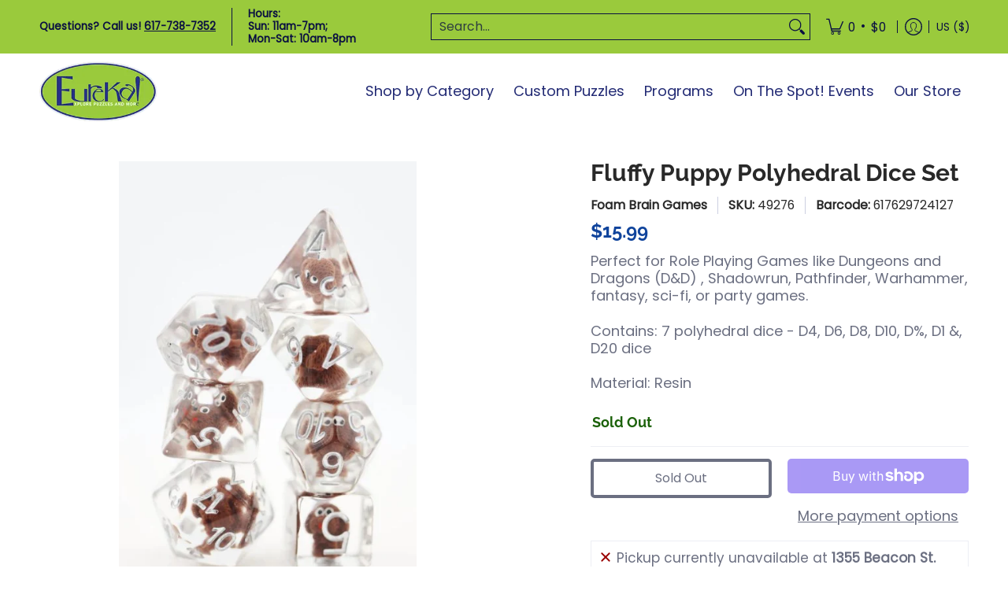

--- FILE ---
content_type: text/javascript; charset=utf-8
request_url: https://eurekapuzzles.com/products/fluffy-puppy-polyhedral-dice-s-1.js
body_size: 895
content:
{"id":6863545892937,"title":"Fluffy Puppy Polyhedral Dice Set","handle":"fluffy-puppy-polyhedral-dice-s-1","description":"\u003cp data-mce-fragment=\"1\"\u003ePerfect for Role Playing Games like Dungeons and Dragons (D\u0026amp;D) , Shadowrun, Pathfinder, Warhammer, fantasy, sci-fi, or party games. \u003cbr data-mce-fragment=\"1\"\u003e\u003c\/p\u003e\n\u003cp data-mce-fragment=\"1\"\u003eContains: 7 polyhedral dice - D4, D6, D8, D10, D%, D1 \u0026amp;, D20 dice\u003c\/p\u003e\n\u003cp data-mce-fragment=\"1\"\u003eMaterial: Resin \u003c\/p\u003e","published_at":"2023-01-02T13:40:09-05:00","created_at":"2022-10-20T00:59:40-04:00","vendor":"Foam Brain Games","type":"Games","tags":["collection: dice","collection: TTRPG","Type_7 Piece Dice Set"],"price":1599,"price_min":1599,"price_max":1599,"available":false,"price_varies":false,"compare_at_price":0,"compare_at_price_min":0,"compare_at_price_max":0,"compare_at_price_varies":false,"variants":[{"id":40340285947977,"title":"Default Title","option1":"Default Title","option2":null,"option3":null,"sku":"49276","requires_shipping":true,"taxable":true,"featured_image":null,"available":false,"name":"Fluffy Puppy Polyhedral Dice Set","public_title":null,"options":["Default Title"],"price":1599,"weight":57,"compare_at_price":0,"inventory_management":"shopify","barcode":"617629724127","requires_selling_plan":false,"selling_plan_allocations":[]}],"images":["\/\/cdn.shopify.com\/s\/files\/1\/0034\/6521\/6073\/products\/49276.jpg?v=1740173871"],"featured_image":"\/\/cdn.shopify.com\/s\/files\/1\/0034\/6521\/6073\/products\/49276.jpg?v=1740173871","options":[{"name":"Title","position":1,"values":["Default Title"]}],"url":"\/products\/fluffy-puppy-polyhedral-dice-s-1","media":[{"alt":"A stack of six Fluffy Puppy Polyhedral Dice featuring transparent resin with cute brown puppy designs inside, showcasing various numbered faces for gaming.","id":32571528446253,"position":1,"preview_image":{"aspect_ratio":0.651,"height":697,"width":454,"src":"https:\/\/cdn.shopify.com\/s\/files\/1\/0034\/6521\/6073\/products\/49276.jpg?v=1740173871"},"aspect_ratio":0.651,"height":697,"media_type":"image","src":"https:\/\/cdn.shopify.com\/s\/files\/1\/0034\/6521\/6073\/products\/49276.jpg?v=1740173871","width":454}],"requires_selling_plan":false,"selling_plan_groups":[]}

--- FILE ---
content_type: text/javascript;charset=utf-8
request_url: https://assets.cloudlift.app/api/assets/upload.js?shop=eurekapuzzles.myshopify.com
body_size: 5230
content:
window.Cloudlift = window.Cloudlift || {};window.Cloudlift.upload = { config: {"app":"upload","shop":"eurekapuzzles.myshopify.com","url":"https://eurekapuzzles.com","api":"https://api.cloudlift.app","assets":"https://cdn.jsdelivr.net/gh/cloudlift-app/cdn@0.14.29","mode":"prod","currencyFormats":{"moneyFormat":"${{amount}}","moneyWithCurrencyFormat":"${{amount}} USD"},"resources":["https://cdn.jsdelivr.net/gh/cloudlift-app/cdn@0.14.29/static/app-upload.css","https://cdn.jsdelivr.net/gh/cloudlift-app/cdn@0.14.29/static/app-upload.js"],"locale":"en","i18n":{"upload.config.image.editor.color.exposure":"Exposure","upload.config.file.load.error":"Error during load","upload.config.file.size.notavailable":"Size not available","upload.config.error.required":"Please upload a file","upload.config.image.editor.crop.rotate.right":"Rotate right","upload.config.file.button.undo":"Undo","upload.config.error.fileCountMin":"Please upload at least {min} file(s)","upload.config.image.resolution.expected.min":"Minimum resolution is {minResolution}","upload.config.file.upload.error.revert":"Error during revert","upload.config.image.size.tobig":"Image is too big","upload.config.image.editor.resize.height":"Height","upload.config.error.inapp":"Upload error","upload.config.image.editor.crop.aspect.ratio":"Aspect ratio","upload.config.image.editor.button.cancel":"Cancel","upload.config.image.editor.status.error":"Error loading image…","upload.config.file.button.retry":"Retry","upload.config.error.fileCountMax":"Please upload at most {max} file(s)","upload.config.image.editor.util.markup.text":"Text","upload.config.image.ratio.expected":"Expected image ratio {ratio}","upload.config.file.button.remove":"Remove","upload.config.image.resolution.expected.max":"Maximum resolution is {maxResolution}","upload.config.error.inapp.facebook":"Please open the page outside of Facebook","upload.config.image.editor.util.markup.size":"Size","upload.config.image.size.expected.max":"Maximum size is {maxWidth} × {maxHeight}","upload.config.image.editor.util.markup.select":"Select","upload.config.file.uploading":"Uploading","upload.config.image.editor.resize.width":"Width","upload.config.image.editor.crop.flip.horizontal":"Flip horizontal","upload.config.file.link":"\uD83D\uDD17","upload.config.image.editor.status.loading":"Loading image…","upload.config.error.filePagesMin":"Please upload documents with at least {min} pages","upload.config.image.editor.status.processing":"Processing image…","upload.config.file.loading":"Loading","upload.config.file.upload.canceled":"Upload cancelled","upload.config.file.upload.cancel":"tap to cancel","upload.config.image.editor.crop.rotate.left":"Rotate left","upload.config.file.type.notallowed":"File type not allowed","upload.config.file.type.expected":"Expects {lastType}","upload.config.image.editor.util.markup":"Markup","upload.config.file.button.cancel":"Cancel","upload.config.image.editor.status.waiting":"Waiting for image…","upload.config.file.upload.retry":"tap to retry","upload.config.image.editor.resize.apply":"Apply","upload.config.image.editor.color.contrast":"Contrast","upload.config.file.size.tobig":"File is too large","upload.config.dragdrop":"Drag & Drop your files or <u>Browse</u>","upload.config.file.upload.undo":"tap to undo","upload.config.image.editor.color.saturation":"Saturation","upload.config.error.filePagesMax":"Please upload documents with at most {max} pages","upload.config.file.button.upload":"Upload","upload.config.file.size.waiting":"Waiting for size","upload.config.image.editor.util.color":"Colors","upload.config.error.inputs":"Please fill in all required input fields","upload.config.image.editor.util.markup.circle":"Circle","upload.config.image.type.notsupported":"Image type not supported","upload.config.image.editor.crop.flip.vertical":"Flip vertical","upload.config.image.size.expected.min":"Minimum size is {minWidth} × {minHeight}","upload.config.image.editor.button.reset":"Reset","upload.config.image.ratio.invalid":"Image ratio does not match","upload.config.error.ready":"Please wait for the upload to complete","upload.config.image.editor.crop.zoom":"Zoom","upload.config.file.upload.error.remove":"Error during remove","upload.config.image.editor.util.markup.remove":"Remove","upload.config.image.resolution.max":"Image resolution too high","upload.config.image.editor.util.crop":"Crop","upload.config.image.editor.color.brightness":"Brightness","upload.config.error.fileConvert":"File conversion failed","upload.config.image.editor.util.markup.draw":"Draw","upload.config.image.editor.util.resize":"Resize","upload.config.file.upload.error":"Error during upload","upload.config.image.editor.util.filter":"Filter","upload.config.file.upload.complete":"Upload complete","upload.config.error.inapp.instagram":"Please open the page outside of Instagram","upload.config.image.editor.util.markup.arrow":"Arrow","upload.config.file.size.max":"Maximum file size is {filesize}","upload.config.image.resolution.min":"Image resolution is too low","upload.config.image.editor.util.markup.square":"Square","upload.config.image.size.tosmall":"Image is too small","upload.config.file.button.abort":"Abort","upload.config.image.editor.button.confirm":"Upload"},"level":2,"version":"0.14.29","setup":true,"fields":[{"uuid":"clhgmysdofez","required":true,"hidden":false,"field":"upload","propertyTransform":true,"fieldProperty":"properties","fieldId":"_cl-upload","fieldThumbnail":"thumbnail","fieldThumbnailPreview":true,"className":"","label":"Upload your picture here!","text":"Drag & Drop your files or <u>Browse</u> ","selector":"","conditionMode":1,"conditions":[{"field":"product","operator":"equals","value":"","objects":[{"id":"9039196979501","title":"Custom Jigsaw","handle":"custom-jigsaw-master"}],"tags":null}],"styles":{"file-grid":"0","max-height":"600px","min-height":"50px","font-family":"-apple-system, BlinkMacSystemFont, 'Segoe UI', Roboto,\nHelvetica, Arial, sans-serif, 'Apple Color Emoji', 'Segoe UI Emoji',\n'Segoe UI Symbol'","input-order":"top","label-color":"#99ca3c","file-counter":"0","input-margin":"10px","buttons-color":"#fff","file-multiple":"0","label-font-size":"24px","label-color-drop":"#ffffff","area-border-radius":"5px","file-border-radius":"5px","label-font-size-drop":"16px","area-background-color":"#99ca3c","file-background-color":"#ffffff","buttons-background-color":"#99ca3c","upload-error-background-color":"#ff6a61","upload-success-background-color":"#49ff2e"},"theme":"forest","css":"#clhgmysdofez .cl-hide{display:none!important}#clhgmysdofez .cl-upload--label{color:#99ca3c;font-size:24px;display:block}#clhgmysdofez .cl-upload--input-field{margin-bottom:10px}#clhgmysdofez .cl-upload--input{width:100%;box-sizing:border-box;padding:10px 18px;margin:0;border:1px solid #99ca3c;border-radius:5px}#clhgmysdofez input[type=checkbox].cl-upload--input,#clhgmysdofez input[type=radio].cl-upload--input{width:1.2em;cursor:pointer}#clhgmysdofez input[type=radio].cl-upload--input{vertical-align:middle;margin-right:10px}#clhgmysdofez input[type=color].cl-upload--input{width:40px;height:40px;cursor:pointer;padding:0;border:0}#clhgmysdofez input[type=radio]+.cl-upload-color-rect{margin-right:10px;margin-bottom:10px}#clhgmysdofez input[type=radio]:checked+.cl-upload-color-rect{border:2px solid #404040}#clhgmysdofez .cl-upload-color-rect{width:30px;height:30px;display:inline-block;vertical-align:middle;border-radius:3px}#clhgmysdofez .cl-upload--invalid{border-color:#ff5247}#clhgmysdofez .cl-upload--errors{overflow:hidden;transition:max-height 2s ease-out;max-height:0}#clhgmysdofez .cl-upload--errors.open{max-height:400px}#clhgmysdofez .cl-upload--error{text-align:center;font-size:16px;cursor:pointer;position:relative;opacity:1;font-family:-apple-system,BlinkMacSystemFont,'Segoe UI',Roboto,Helvetica,Arial,sans-serif,'Apple Color Emoji','Segoe UI Emoji','Segoe UI Symbol';box-sizing:border-box;color:#fff;background-color:#ff6a61;padding:.3rem .7rem;margin-bottom:.7rem;border:1px solid transparent;border-color:#ff5247;border-radius:5px}#clhgmysdofez .cl-upload--error:after{content:'x';position:absolute;right:1rem;top:.25rem}#clhgmysdofez .cl-upload--error.dismissed{opacity:0;transition:opacity .3s ease-out}#clhgmysdofez .filepond--root{font-family:-apple-system,BlinkMacSystemFont,'Segoe UI',Roboto,Helvetica,Arial,sans-serif,'Apple Color Emoji','Segoe UI Emoji','Segoe UI Symbol'}#clhgmysdofez .filepond--root .filepond--drop-label{min-height:50px}#clhgmysdofez .filepond--file-action-button{cursor:pointer;min-height:auto!important;height:1.625em}#clhgmysdofez .filepond--drop-label{color:#fff}#clhgmysdofez .filepond--drop-label label{cursor:pointer;width:auto!important;height:auto!important;position:relative!important;color:#fff!important;font-size:16px!important}#clhgmysdofez .filepond--drop-label u{cursor:pointer;text-decoration-color:#fff}#clhgmysdofez .filepond--label-action{text-decoration-color:#fff}#clhgmysdofez .filepond--panel-root{background-color:#99ca3c!important}#clhgmysdofez .filepond--panel-root{border-radius:5px}#clhgmysdofez .filepond--item-panel,#clhgmysdofez .filepond--file-poster-wrapper,#clhgmysdofez .filepond--image-preview-wrapper{border-radius:5px}#clhgmysdofez .filepond--item-panel{background-color:#fff!important}#clhgmysdofez .filepond--drip-blob{background-color:#999}#clhgmysdofez .filepond--file-action-button{background-color:#99ca3c}#clhgmysdofez .filepond--file-action-button{color:#fff}#clhgmysdofez .filepond--file-action-button:hover,#clhgmysdofez .filepond--file-action-button:focus{box-shadow:0 0 0 .125em #fff}#clhgmysdofez .filepond--file{color:#000;font-size:16px}#clhgmysdofez [data-filepond-item-state*='error'] .filepond--item-panel,#clhgmysdofez [data-filepond-item-state*='invalid'] .filepond--item-panel{background-color:#ff6a61!important}#clhgmysdofez [data-filepond-item-state*='invalid'] .filepond--file{color:#fff}#clhgmysdofez [data-filepond-item-state='processing-complete'] .filepond--item-panel{background-color:#49ff2e!important}#clhgmysdofez [data-filepond-item-state='processing-complete'] .filepond--file{color:#000}#clhgmysdofez .filepond--image-preview-overlay-idle{color:rgba(204,204,204,0.8)}#clhgmysdofez .filepond--image-preview,#clhgmysdofez .filepond--file-poster{background-color:#fff}#clhgmysdofez .filepond--image-preview-overlay-success{color:#49ff2e}#clhgmysdofez .filepond--image-preview-overlay-failure{color:#ff6a61}","fileMimeTypes":[],"fileMimeTypesValidate":false,"fileSizeMaxPlan":50,"fileMultiple":false,"fileCountMin":0,"fileCountMax":10,"fileCounter":false,"fileQuantity":false,"fileFetch":true,"fileSubmitRemove":true,"fileSubmitClear":false,"fileName":false,"fileGrid":false,"imagePreview":true,"imageSizeValidate":true,"imageWidthMin":100,"imageWidthMax":1000000,"imageHeightMin":100,"imageHeightMax":1000000,"imageResolutionMin":1000,"imageResolutionMax":10000000000,"imageThumbnail":true,"imageThumbnailWidth":500,"imageThumbnailHeight":500,"convert":false,"convertInfo":false,"convertInfoPagesQuantity":false,"convertInfoLengthQuantity":false,"pdfMultiPage":false,"pdfTransparent":false,"serverTransform":false,"imageOriginal":true,"imageEditor":true,"imageEditorOpen":true,"imageEditorCropRestrict":true,"imageEditorCropRatios":[{"label":"18.5\"x24\"","value":"4:3"},{"label":"13.5\"x19.5\"","value":"2:3"}],"imageEditorUtils":[],"imageEditorPintura":false,"inputFields":[{"field":"Box Cover Title","type":"text","value":"Puzzle Title","label":"Add an optional title for your puzzle box","required":false}],"variantConfigs":[{"product":{"id":"6849938227273","title":"Custom puzzle master item","handle":"custom-puzzle-master-item-1"},"variants":[{"id":"40288413745225","title":"1000 pc 20\"x28\"","handle":null},{"id":"40288446480457","title":"48 pc 5\"x7\" magnetic","handle":null}],"required":true,"hidden":false,"fileMultiple":false,"fileCountMin":0,"fileCountMax":10,"imageSettings":true,"imageSizeValidate":true,"imageWidthMin":1000,"imageHeightMin":1000,"imageResolutionMin":100000,"imageEditorCropRestrict":true,"imageEditorCropRatios":[{"label":"20\"x28\"","value":"5:7"},{"label":"20\"x28\"","value":"7:5"}]},{"product":{"id":"6849938227273","title":"Custom puzzle master item","handle":"custom-puzzle-master-item-1"},"variants":[{"id":"40288444579913","title":"300 pc 18\"x24\" (large pieces)","handle":null},{"id":"40288439500873","title":"500 pc 18\"x24\"","handle":null}],"required":true,"hidden":false,"fileMultiple":false,"fileCountMin":0,"fileCountMax":10,"imageSettings":true,"imageSizeValidate":true,"imageWidthMin":750,"imageHeightMin":750,"imageResolutionMin":562500,"imageEditorCropRestrict":true,"imageEditorCropRatios":[{"label":"18.5\"x24\"","value":"7.7:10"},{"label":"18.5\"x24","value":"7.7:10"}]},{"product":{"id":"6849938227273","title":"Custom puzzle master item","handle":"custom-puzzle-master-item-1"},"variants":[{"id":"40288436355145","title":"175 pc 13\"x19\"","handle":null},{"id":"40288415121481","title":"300 pc 13\"x19\"","handle":null},{"id":"40288445464649","title":"30 pc 13\"x19\" (large pieces)","handle":null}],"required":true,"hidden":false,"fileMultiple":false,"fileCountMin":0,"fileCountMax":10,"imageSettings":true,"imageSizeValidate":true,"imageWidthMin":750,"imageHeightMin":750,"imageResolutionMin":562500,"imageEditorCropRestrict":true,"imageEditorCropRatios":[{"label":"13.5\"x19.5\"","value":"6.9:10"},{"label":"13.5\"x19.5\"","value":"10:6.9"}]},{"product":{"id":"6849938227273","title":"Custom puzzle master item","handle":"custom-puzzle-master-item-1"},"variants":[{"id":"40288437928009","title":"100 pc 10\"x13\"","handle":null}],"required":true,"hidden":false,"fileMultiple":false,"fileCountMin":0,"fileCountMax":10,"imageSettings":true,"imageSizeValidate":true,"imageWidthMin":750,"imageHeightMin":750,"imageResolutionMin":562500,"imageEditorCropRestrict":true,"imageEditorCropRatios":[{"label":"10.4\"x13.5\"","value":"10:7.7"},{"label":"10.4\"x13.5\"","value":"10:7.7"}]}],"variantConfig":true},{"uuid":"clojse2p3guj","required":false,"hidden":false,"field":"upload","propertyTransform":true,"fieldProperty":"properties","fieldId":"_cl-upload","fieldThumbnail":"thumbnail","fieldThumbnailPreview":true,"className":"","label":"Upload your picture here!","text":"Drag & Drop your files or <u>Browse</u> ","selector":"","conditionMode":1,"conditions":[{"field":"product","operator":"equals","value":"","objects":[{"id":"8424675377453","title":"Custom Impossible Jigsaw","handle":"custom-impossible-jigsaw"}],"tags":null}],"styles":{"file-grid":"0","max-height":"600px","min-height":"50px","font-family":"-apple-system, BlinkMacSystemFont, 'Segoe UI', Roboto,\nHelvetica, Arial, sans-serif, 'Apple Color Emoji', 'Segoe UI Emoji',\n'Segoe UI Symbol'","input-order":"top","label-color":"#99ca3c","file-counter":"0","input-margin":"10px","buttons-color":"#fff","file-multiple":"0","label-font-size":"24px","label-color-drop":"#ffffff","area-border-radius":"5px","file-border-radius":"5px","label-font-size-drop":"16px","area-background-color":"#99ca3c","file-background-color":"#ffffff","buttons-background-color":"#99ca3c","upload-error-background-color":"#ff6a61","upload-success-background-color":"#49ff2e"},"theme":"forest","css":"#clojse2p3guj .cl-hide{display:none!important}#clojse2p3guj .cl-upload--label{color:#99ca3c;font-size:24px;display:block}#clojse2p3guj .cl-upload--input-field{margin-bottom:10px}#clojse2p3guj .cl-upload--input{width:100%;box-sizing:border-box;padding:10px 18px;margin:0;border:1px solid #99ca3c;border-radius:5px}#clojse2p3guj input[type=checkbox].cl-upload--input,#clojse2p3guj input[type=radio].cl-upload--input{width:1.2em;cursor:pointer}#clojse2p3guj input[type=radio].cl-upload--input{vertical-align:middle;margin-right:10px}#clojse2p3guj input[type=color].cl-upload--input{width:40px;height:40px;cursor:pointer;padding:0;border:0}#clojse2p3guj input[type=radio]+.cl-upload-color-rect{margin-right:10px;margin-bottom:10px}#clojse2p3guj input[type=radio]:checked+.cl-upload-color-rect{border:2px solid #404040}#clojse2p3guj .cl-upload-color-rect{width:30px;height:30px;display:inline-block;vertical-align:middle;border-radius:3px}#clojse2p3guj .cl-upload--invalid{border-color:#ff5247}#clojse2p3guj .cl-upload--errors{overflow:hidden;transition:max-height 2s ease-out;max-height:0}#clojse2p3guj .cl-upload--errors.open{max-height:400px}#clojse2p3guj .cl-upload--error{text-align:center;font-size:16px;cursor:pointer;position:relative;opacity:1;font-family:-apple-system,BlinkMacSystemFont,'Segoe UI',Roboto,Helvetica,Arial,sans-serif,'Apple Color Emoji','Segoe UI Emoji','Segoe UI Symbol';box-sizing:border-box;color:#fff;background-color:#ff6a61;padding:.3rem .7rem;margin-bottom:.7rem;border:1px solid transparent;border-color:#ff5247;border-radius:5px}#clojse2p3guj .cl-upload--error:after{content:'x';position:absolute;right:1rem;top:.25rem}#clojse2p3guj .cl-upload--error.dismissed{opacity:0;transition:opacity .3s ease-out}#clojse2p3guj .filepond--root{font-family:-apple-system,BlinkMacSystemFont,'Segoe UI',Roboto,Helvetica,Arial,sans-serif,'Apple Color Emoji','Segoe UI Emoji','Segoe UI Symbol'}#clojse2p3guj .filepond--root .filepond--drop-label{min-height:50px}#clojse2p3guj .filepond--file-action-button{cursor:pointer;min-height:auto!important;height:1.625em}#clojse2p3guj .filepond--drop-label{color:#fff}#clojse2p3guj .filepond--drop-label label{cursor:pointer;width:auto!important;height:auto!important;position:relative!important;color:#fff!important;font-size:16px!important}#clojse2p3guj .filepond--drop-label u{cursor:pointer;text-decoration-color:#fff}#clojse2p3guj .filepond--label-action{text-decoration-color:#fff}#clojse2p3guj .filepond--panel-root{background-color:#99ca3c!important}#clojse2p3guj .filepond--panel-root{border-radius:5px}#clojse2p3guj .filepond--item-panel,#clojse2p3guj .filepond--file-poster-wrapper,#clojse2p3guj .filepond--image-preview-wrapper{border-radius:5px}#clojse2p3guj .filepond--item-panel{background-color:#fff!important}#clojse2p3guj .filepond--drip-blob{background-color:#999}#clojse2p3guj .filepond--file-action-button{background-color:#99ca3c}#clojse2p3guj .filepond--file-action-button{color:#fff}#clojse2p3guj .filepond--file-action-button:hover,#clojse2p3guj .filepond--file-action-button:focus{box-shadow:0 0 0 .125em #fff}#clojse2p3guj .filepond--file{color:#000;font-size:16px}#clojse2p3guj [data-filepond-item-state*='error'] .filepond--item-panel,#clojse2p3guj [data-filepond-item-state*='invalid'] .filepond--item-panel{background-color:#ff6a61!important}#clojse2p3guj [data-filepond-item-state*='invalid'] .filepond--file{color:#fff}#clojse2p3guj [data-filepond-item-state='processing-complete'] .filepond--item-panel{background-color:#49ff2e!important}#clojse2p3guj [data-filepond-item-state='processing-complete'] .filepond--file{color:#000}#clojse2p3guj .filepond--image-preview-overlay-idle{color:rgba(204,204,204,0.8)}#clojse2p3guj .filepond--image-preview,#clojse2p3guj .filepond--file-poster{background-color:#fff}#clojse2p3guj .filepond--image-preview-overlay-success{color:#49ff2e}#clojse2p3guj .filepond--image-preview-overlay-failure{color:#ff6a61}","fileMimeTypes":[],"fileMimeTypesValidate":false,"fileSizeMaxPlan":50,"fileMultiple":false,"fileCountMin":0,"fileCountMax":10,"fileCounter":false,"fileQuantity":false,"fileFetch":true,"fileSubmitRemove":true,"fileSubmitClear":false,"fileName":false,"fileGrid":false,"imagePreview":true,"imageSizeValidate":true,"imageWidthMin":100,"imageWidthMax":1000000,"imageHeightMin":100,"imageHeightMax":1000000,"imageResolutionMin":1000,"imageResolutionMax":10000000000,"imageThumbnail":true,"imageThumbnailWidth":500,"imageThumbnailHeight":500,"convert":false,"convertInfo":false,"convertInfoPagesQuantity":false,"convertInfoLengthQuantity":false,"pdfMultiPage":false,"pdfTransparent":false,"serverTransform":false,"imageOriginal":true,"imageEditor":true,"imageEditorOpen":true,"imageEditorCropRestrict":true,"imageEditorCropRatios":[{"label":"\"14x11\"","value":"14.5:11.5"}],"imageEditorUtils":[],"imageEditorPintura":false,"inputFields":[{"field":"Box Cover Title","type":"text","value":"Puzzle Title","label":"Add an optional title for your puzzle box","required":false}],"variantConfigs":[{"product":{"id":"6849938227273","title":"Custom puzzle master item","handle":"custom-puzzle-master-item-1"},"variants":[{"id":"40288413745225","title":"1000 pc 20\"x28\"","handle":null},{"id":"40288446480457","title":"48 pc 5\"x7\" magnetic","handle":null}],"required":true,"hidden":false,"fileMultiple":false,"fileCountMin":0,"fileCountMax":10,"imageSettings":true,"imageSizeValidate":true,"imageWidthMin":1000,"imageHeightMin":1000,"imageResolutionMin":100000,"imageEditorCropRestrict":true,"imageEditorCropRatios":[{"label":"20\"x28\"","value":"5:7"},{"label":"20\"x28\"","value":"7:5"}]},{"product":{"id":"6849938227273","title":"Custom puzzle master item","handle":"custom-puzzle-master-item-1"},"variants":[{"id":"40288444579913","title":"300 pc 18\"x24\" (large pieces)","handle":null},{"id":"40288439500873","title":"500 pc 18\"x24\"","handle":null}],"required":true,"hidden":false,"fileMultiple":false,"fileCountMin":0,"fileCountMax":10,"imageSettings":true,"imageSizeValidate":true,"imageWidthMin":750,"imageHeightMin":750,"imageResolutionMin":562500,"imageEditorCropRestrict":true,"imageEditorCropRatios":[{"label":"18.5\"x24\"","value":"7.7:10"},{"label":"18.5\"x24","value":"7.7:10"}]},{"product":{"id":"6849938227273","title":"Custom puzzle master item","handle":"custom-puzzle-master-item-1"},"variants":[{"id":"40288436355145","title":"175 pc 13\"x19\"","handle":null},{"id":"40288415121481","title":"300 pc 13\"x19\"","handle":null},{"id":"40288445464649","title":"30 pc 13\"x19\" (large pieces)","handle":null}],"required":true,"hidden":false,"fileMultiple":false,"fileCountMin":0,"fileCountMax":10,"imageSettings":true,"imageSizeValidate":true,"imageWidthMin":750,"imageHeightMin":750,"imageResolutionMin":562500,"imageEditorCropRestrict":true,"imageEditorCropRatios":[{"label":"13.5\"x19.5\"","value":"6.9:10"},{"label":"13.5\"x19.5\"","value":"10:6.9"}]},{"product":{"id":"6849938227273","title":"Custom puzzle master item","handle":"custom-puzzle-master-item-1"},"variants":[{"id":"40288437928009","title":"100 pc 10\"x13\"","handle":null}],"required":true,"hidden":false,"fileMultiple":false,"fileCountMin":0,"fileCountMax":10,"imageSettings":true,"imageSizeValidate":true,"imageWidthMin":750,"imageHeightMin":750,"imageResolutionMin":562500,"imageEditorCropRestrict":true,"imageEditorCropRatios":[{"label":"10.4\"x13.5\"","value":"10:7.7"},{"label":"10.4\"x13.5\"","value":"10:7.7"}]}],"variantConfig":false},{"uuid":"clqy7a34fuvj","required":true,"hidden":false,"field":"upload","propertyTransform":true,"fieldProperty":"properties","fieldId":"_cl-upload","fieldThumbnail":"thumbnail","fieldThumbnailPreview":true,"className":"","label":"Upload your picture here!","text":"Drag & Drop your files or <u>Browse</u> ","selector":"","conditionMode":1,"conditions":[{"field":"product","operator":"equals","value":"","objects":[{"id":"10070006530349","title":"Poster Printing","handle":"custom-jigsaw-copy"}],"tags":null}],"styles":{"file-grid":"0","max-height":"600px","min-height":"50px","font-family":"-apple-system, BlinkMacSystemFont, 'Segoe UI', Roboto,\nHelvetica, Arial, sans-serif, 'Apple Color Emoji', 'Segoe UI Emoji',\n'Segoe UI Symbol'","input-order":"top","label-color":"#99ca3c","file-counter":"0","input-margin":"10px","buttons-color":"#fff","file-multiple":"0","label-font-size":"24px","label-color-drop":"#ffffff","area-border-radius":"5px","file-border-radius":"5px","label-font-size-drop":"16px","area-background-color":"#99ca3c","file-background-color":"#ffffff","buttons-background-color":"#99ca3c","upload-error-background-color":"#ff6a61","upload-success-background-color":"#49ff2e"},"theme":"forest","css":"#clqy7a34fuvj .cl-hide{display:none!important}#clqy7a34fuvj .cl-upload--label{color:#99ca3c;font-size:24px;display:block}#clqy7a34fuvj .cl-upload--input-field{margin-bottom:10px}#clqy7a34fuvj .cl-upload--input{width:100%;box-sizing:border-box;padding:10px 18px;margin:0;border:1px solid #99ca3c;border-radius:5px}#clqy7a34fuvj input[type=checkbox].cl-upload--input,#clqy7a34fuvj input[type=radio].cl-upload--input{width:1.2em;cursor:pointer}#clqy7a34fuvj input[type=radio].cl-upload--input{vertical-align:middle;margin-right:10px}#clqy7a34fuvj input[type=color].cl-upload--input{width:40px;height:40px;cursor:pointer;padding:0;border:0}#clqy7a34fuvj input[type=radio]+.cl-upload-color-rect{margin-right:10px;margin-bottom:10px}#clqy7a34fuvj input[type=radio]:checked+.cl-upload-color-rect{border:2px solid #404040}#clqy7a34fuvj .cl-upload-color-rect{width:30px;height:30px;display:inline-block;vertical-align:middle;border-radius:3px}#clqy7a34fuvj .cl-upload--invalid{border-color:#ff5247}#clqy7a34fuvj .cl-upload--errors{overflow:hidden;transition:max-height 2s ease-out;max-height:0}#clqy7a34fuvj .cl-upload--errors.open{max-height:400px}#clqy7a34fuvj .cl-upload--error{text-align:center;font-size:16px;cursor:pointer;position:relative;opacity:1;font-family:-apple-system,BlinkMacSystemFont,'Segoe UI',Roboto,Helvetica,Arial,sans-serif,'Apple Color Emoji','Segoe UI Emoji','Segoe UI Symbol';box-sizing:border-box;color:#fff;background-color:#ff6a61;padding:.3rem .7rem;margin-bottom:.7rem;border:1px solid transparent;border-color:#ff5247;border-radius:5px}#clqy7a34fuvj .cl-upload--error:after{content:'x';position:absolute;right:1rem;top:.25rem}#clqy7a34fuvj .cl-upload--error.dismissed{opacity:0;transition:opacity .3s ease-out}#clqy7a34fuvj .filepond--root{font-family:-apple-system,BlinkMacSystemFont,'Segoe UI',Roboto,Helvetica,Arial,sans-serif,'Apple Color Emoji','Segoe UI Emoji','Segoe UI Symbol'}#clqy7a34fuvj .filepond--root .filepond--drop-label{min-height:50px}#clqy7a34fuvj .filepond--file-action-button{cursor:pointer;min-height:auto!important;height:1.625em}#clqy7a34fuvj .filepond--drop-label{color:#fff}#clqy7a34fuvj .filepond--drop-label label{cursor:pointer;width:auto!important;height:auto!important;position:relative!important;color:#fff!important;font-size:16px!important}#clqy7a34fuvj .filepond--drop-label u{cursor:pointer;text-decoration-color:#fff}#clqy7a34fuvj .filepond--label-action{text-decoration-color:#fff}#clqy7a34fuvj .filepond--panel-root{background-color:#99ca3c!important}#clqy7a34fuvj .filepond--panel-root{border-radius:5px}#clqy7a34fuvj .filepond--item-panel,#clqy7a34fuvj .filepond--file-poster-wrapper,#clqy7a34fuvj .filepond--image-preview-wrapper{border-radius:5px}#clqy7a34fuvj .filepond--item-panel{background-color:#fff!important}#clqy7a34fuvj .filepond--drip-blob{background-color:#999}#clqy7a34fuvj .filepond--file-action-button{background-color:#99ca3c}#clqy7a34fuvj .filepond--file-action-button{color:#fff}#clqy7a34fuvj .filepond--file-action-button:hover,#clqy7a34fuvj .filepond--file-action-button:focus{box-shadow:0 0 0 .125em #fff}#clqy7a34fuvj .filepond--file{color:#000;font-size:16px}#clqy7a34fuvj [data-filepond-item-state*='error'] .filepond--item-panel,#clqy7a34fuvj [data-filepond-item-state*='invalid'] .filepond--item-panel{background-color:#ff6a61!important}#clqy7a34fuvj [data-filepond-item-state*='invalid'] .filepond--file{color:#fff}#clqy7a34fuvj [data-filepond-item-state='processing-complete'] .filepond--item-panel{background-color:#49ff2e!important}#clqy7a34fuvj [data-filepond-item-state='processing-complete'] .filepond--file{color:#000}#clqy7a34fuvj .filepond--image-preview-overlay-idle{color:rgba(204,204,204,0.8)}#clqy7a34fuvj .filepond--image-preview,#clqy7a34fuvj .filepond--file-poster{background-color:#fff}#clqy7a34fuvj .filepond--image-preview-overlay-success{color:#49ff2e}#clqy7a34fuvj .filepond--image-preview-overlay-failure{color:#ff6a61}","fileMimeTypes":[],"fileMimeTypesValidate":false,"fileSizeMaxPlan":50,"fileMultiple":false,"fileCountMin":0,"fileCountMax":10,"fileCounter":false,"fileQuantity":false,"fileFetch":true,"fileSubmitRemove":true,"fileSubmitClear":false,"fileName":false,"fileGrid":false,"imagePreview":true,"imageSizeValidate":false,"imageWidthMin":100,"imageWidthMax":1000000,"imageHeightMin":100,"imageHeightMax":1000000,"imageResolutionMin":1000,"imageResolutionMax":10000000000,"imageThumbnail":true,"imageThumbnailWidth":500,"imageThumbnailHeight":500,"convert":false,"convertInfo":false,"convertInfoPagesQuantity":false,"convertInfoLengthQuantity":false,"pdfMultiPage":false,"pdfTransparent":false,"serverTransform":false,"imageOriginal":true,"imageEditor":true,"imageEditorOpen":true,"imageEditorCropRestrict":false,"imageEditorCropRatios":[{"label":"18.5\"x24\"","value":"4:3"},{"label":"13.5\"x19.5\"","value":"2:3"}],"imageEditorUtils":[],"imageEditorPintura":false,"inputFields":[],"variantConfigs":[{"product":{"id":"10070006530349","title":"Poster Printing","handle":"custom-jigsaw-copy"},"variants":[{"id":"50966954869037","title":"18\"x24\" semi-matte","handle":null},{"id":"50967085285677","title":"18\"x24\" satin","handle":null},{"id":"50967088660781","title":"18\"x24\" dbl wt matte","handle":null}],"required":true,"hidden":false,"fileMultiple":false,"fileCountMin":0,"fileCountMax":10,"imageSettings":true,"imageSizeValidate":true,"imageWidthMin":750,"imageHeightMin":750,"imageResolutionMin":562500,"imageEditorCropRestrict":true,"imageEditorCropRatios":[{"label":"18.5\"x24\"","value":"3:4"},{"label":"24\"x18.5\"","value":"4:3"}]},{"product":{"id":"10070006530349","title":"Poster Printing","handle":"custom-jigsaw-copy"},"variants":[{"id":"50967091970349","title":"17\"x24\" poster single wt matte","handle":null}],"required":true,"hidden":false,"fileMultiple":false,"fileCountMin":0,"fileCountMax":10,"imageSettings":true,"imageSizeValidate":true,"imageWidthMin":750,"imageHeightMin":750,"imageResolutionMin":562500,"imageEditorCropRestrict":true,"imageEditorCropRatios":[{"label":"17\"x24\"","value":"17:24"},{"label":"24\"x17\"","value":"24:17"}]},{"product":{"id":"10070006530349","title":"Poster Printing","handle":"custom-jigsaw-copy"},"variants":[{"id":"50967093313837","title":"16\" x 20\" Semi-Matte","handle":null}],"required":true,"hidden":false,"fileMultiple":false,"fileCountMin":0,"fileCountMax":10,"imageSettings":true,"imageSizeValidate":true,"imageWidthMin":750,"imageHeightMin":750,"imageResolutionMin":562500,"imageEditorCropRestrict":true,"imageEditorCropRatios":[{"label":"16\"x20\"","value":"4:5"},{"label":"20\"x16\"","value":"5:4"}]}],"variantConfig":true}],"extensions":""}};loadjs=function(){var a=function(){},c={},u={},f={};function o(e,n){if(e){var t=f[e];if(u[e]=n,t)for(;t.length;)t[0](e,n),t.splice(0,1)}}function l(e,n){e.call&&(e={success:e}),n.length?(e.error||a)(n):(e.success||a)(e)}function h(t,r,s,i){var c,o,e=document,n=s.async,u=(s.numRetries||0)+1,f=s.before||a,l=t.replace(/^(css|img)!/,"");i=i||0,/(^css!|\.css$)/.test(t)?((o=e.createElement("link")).rel="stylesheet",o.href=l,(c="hideFocus"in o)&&o.relList&&(c=0,o.rel="preload",o.as="style")):/(^img!|\.(png|gif|jpg|svg)$)/.test(t)?(o=e.createElement("img")).src=l:((o=e.createElement("script")).src=t,o.async=void 0===n||n),!(o.onload=o.onerror=o.onbeforeload=function(e){var n=e.type[0];if(c)try{o.sheet.cssText.length||(n="e")}catch(e){18!=e.code&&(n="e")}if("e"==n){if((i+=1)<u)return h(t,r,s,i)}else if("preload"==o.rel&&"style"==o.as)return o.rel="stylesheet";r(t,n,e.defaultPrevented)})!==f(t,o)&&e.head.appendChild(o)}function t(e,n,t){var r,s;if(n&&n.trim&&(r=n),s=(r?t:n)||{},r){if(r in c)throw"LoadJS";c[r]=!0}function i(n,t){!function(e,r,n){var t,s,i=(e=e.push?e:[e]).length,c=i,o=[];for(t=function(e,n,t){if("e"==n&&o.push(e),"b"==n){if(!t)return;o.push(e)}--i||r(o)},s=0;s<c;s++)h(e[s],t,n)}(e,function(e){l(s,e),n&&l({success:n,error:t},e),o(r,e)},s)}if(s.returnPromise)return new Promise(i);i()}return t.ready=function(e,n){return function(e,t){e=e.push?e:[e];var n,r,s,i=[],c=e.length,o=c;for(n=function(e,n){n.length&&i.push(e),--o||t(i)};c--;)r=e[c],(s=u[r])?n(r,s):(f[r]=f[r]||[]).push(n)}(e,function(e){l(n,e)}),t},t.done=function(e){o(e,[])},t.reset=function(){c={},u={},f={}},t.isDefined=function(e){return e in c},t}();!function(e){loadjs(e.resources,"assets",{success:function(){var n,t="cloudlift."+e.app+".ready";"function"==typeof Event?n=new Event(t):(n=document.createEvent("Event")).initEvent(t,!0,!0),window.dispatchEvent(n)},error:function(e){console.error("failed to load assets",e)}})}(window.Cloudlift.upload.config);

--- FILE ---
content_type: text/javascript
request_url: https://eurekapuzzles.com/cdn/shop/t/27/assets/script.product.js?v=160042118655457550271757539522
body_size: 9466
content:
theme.LibraryLoader=function(){var types={link:"link",script:"script"},status={requested:"requested",loaded:"loaded"},cloudCdn="https://cdn.shopify.com/shopifycloud/",libraries={plyrShopifyStyles:{tagId:"plyr-shopify-styles",src:cloudCdn+"plyr/v2.0/shopify-plyr.css",type:types.link},modelViewerUiStyles:{tagId:"shopify-model-viewer-ui-styles",src:cloudCdn+"model-viewer-ui/assets/v1.0/model-viewer-ui.css",type:types.link}};function load(libraryName,callback){var library=libraries[libraryName];if(library&&library.status!==status.requested){if(callback=callback||function(){},library.status===status.loaded){callback();return}library.status=status.requested;var tag;switch(library.type){case types.script:tag=createScriptTag(library,callback);break;case types.link:tag=createLinkTag(library,callback);break}tag.id=library.tagId,library.element=tag;var firstScriptTag=document.getElementsByTagName(library.type)[0];firstScriptTag.parentNode.insertBefore(tag,firstScriptTag)}}function createScriptTag(library,callback){var tag=document.createElement("script");return tag.src=library.src,tag.addEventListener("load",function(){library.status=status.loaded,callback()}),tag}function createLinkTag(library,callback){var tag=document.createElement("link");return tag.href=library.src,tag.rel="stylesheet",tag.type="text/css",tag.addEventListener("load",function(){library.status=status.loaded,callback()}),tag}return{load}}();function ProductOptions_toConsumableArray(arr){return ProductOptions_arrayWithoutHoles(arr)||ProductOptions_iterableToArray(arr)||ProductOptions_unsupportedIterableToArray(arr)||ProductOptions_nonIterableSpread()}function ProductOptions_nonIterableSpread(){throw new TypeError(`Invalid attempt to spread non-iterable instance.
In order to be iterable, non-array objects must have a [Symbol.iterator]() method.`)}function ProductOptions_unsupportedIterableToArray(o,minLen){if(o){if(typeof o=="string")return ProductOptions_arrayLikeToArray(o,minLen);var n=Object.prototype.toString.call(o).slice(8,-1);if(n==="Object"&&o.constructor&&(n=o.constructor.name),n==="Map"||n==="Set")return Array.from(o);if(n==="Arguments"||/^(?:Ui|I)nt(?:8|16|32)(?:Clamped)?Array$/.test(n))return ProductOptions_arrayLikeToArray(o,minLen)}}function ProductOptions_iterableToArray(iter){if(typeof Symbol<"u"&&Symbol.iterator in Object(iter))return Array.from(iter)}function ProductOptions_arrayWithoutHoles(arr){if(Array.isArray(arr))return ProductOptions_arrayLikeToArray(arr)}function ProductOptions_arrayLikeToArray(arr,len){(len==null||len>arr.length)&&(len=arr.length);for(var i=0,arr2=new Array(len);i<len;i++)arr2[i]=arr[i];return arr2}function ProductOptions_classCallCheck(instance,Constructor){if(!(instance instanceof Constructor))throw new TypeError("Cannot call a class as a function")}function ProductOptions_defineProperties(target,props){for(var i=0;i<props.length;i++){var descriptor=props[i];descriptor.enumerable=descriptor.enumerable||!1,descriptor.configurable=!0,"value"in descriptor&&(descriptor.writable=!0),Object.defineProperty(target,descriptor.key,descriptor)}}function ProductOptions_createClass(Constructor,protoProps,staticProps){return protoProps&&ProductOptions_defineProperties(Constructor.prototype,protoProps),staticProps&&ProductOptions_defineProperties(Constructor,staticProps),Constructor}var ProductOptions=function(){function ProductOptions2(product){ProductOptions_classCallCheck(this,ProductOptions2),this.productHandle=product.handle,this.optionsCount=product.options.length,this.variants=product.variants}return ProductOptions_createClass(ProductOptions2,[{key:"getVariantFromOptions",value:function(options){var variant=null;return this.variants.forEach(function(potentialVariant){for(var found=!0,i=0;i<potentialVariant.options.length;i++)options[i]!==potentialVariant.options[i]&&(found=!1);found&&(variant=potentialVariant)}),variant||!1}},{key:"getClosestVariantFromOptions",value:function(options){var closestVariant=null,matchingValues=0;return this.variants.forEach(function(variant){for(var tempMatchingValues=0,i=0;i<variant.options.length&&options[i]===variant.options[i];i++)tempMatchingValues++;tempMatchingValues>=matchingValues&&(closestVariant=variant,matchingValues=tempMatchingValues)}),closestVariant||!1}},{key:"getVariantOrClosestFromOptions",value:function(options){return this.getVariantFromOptions(options)||this.getClosestVariantFromOptions(options)}}]),ProductOptions2}();function VariantHelper_classCallCheck(instance,Constructor){if(!(instance instanceof Constructor))throw new TypeError("Cannot call a class as a function")}function VariantHelper_defineProperties(target,props){for(var i=0;i<props.length;i++){var descriptor=props[i];descriptor.enumerable=descriptor.enumerable||!1,descriptor.configurable=!0,"value"in descriptor&&(descriptor.writable=!0),Object.defineProperty(target,descriptor.key,descriptor)}}function VariantHelper_createClass(Constructor,protoProps,staticProps){return protoProps&&VariantHelper_defineProperties(Constructor.prototype,protoProps),staticProps&&VariantHelper_defineProperties(Constructor,staticProps),Constructor}var VariantHelper=function(){function VariantHelper2(product,$variants,$options,$form){VariantHelper_classCallCheck(this,VariantHelper2);var _this=this;this.product=product,this.optionsCount=this.product.options.length,this.$variants=$variants,this.$options=$options,this.$form=$form,this.productOptions=new ProductOptions(this.product),this.optionsTypes={select:"select-one",radio:"radio"},this._bindEvents(),this.$options.length?this.$options[0].type===this.optionsTypes.select?this.optionsType=this.optionsTypes.select:this.$options[0].type===this.optionsTypes.radio?this.optionsType=this.optionsTypes.radio:this._unbindEvents():this.optionsType=null,this._switchVariant(!0),this.optionsType===this.optionsTypes.radio&&Swatches(this.$form)}return VariantHelper_createClass(VariantHelper2,[{key:"_bindEvents",value:function(){var _this=this;this.$options.forEach(function(o){o.onchange=function(){return document.dispatchEvent(new CustomEvent("_changeVariant",{bubbles:!0})),_this._switchVariant(o)}})}},{key:"_switchVariant",value:function(f,force){var _this=this,firstLoad=arguments.length>0&&arguments[0]!==void 0?arguments[0]:!1,options=[],product=this.product,variant=null;if(this.optionsType===this.optionsTypes.select){if(f!=!0)var pU=f.options[f.selectedIndex];this.$options.forEach(function(i,option){options.push(i.value)})}else if(this.optionsType===this.optionsTypes.radio){var pU=f;this.$options.forEach(function(option){option.checked&&options.push(option.value)})}else return;if(f==!0)variant=this.productOptions.getVariantOrClosestFromOptions(options);else if(!pU.hasAttribute("data-product-url"))variant=this.productOptions.getVariantOrClosestFromOptions(options);else{const productElement=this.$form.closest(".product-container"),sectionId=productElement.dataset.sectionId,oldProductUrl=productElement.dataset.productUrl,optionValueElement=pU,newProductUrl=pU.getAttribute("data-product-url"),newVariantId=pU.getAttribute("data-variant-id");let params2="section_id="+sectionId+"&";if(newVariantId)params2+="variant="+newVariantId;else{const selectedOptionValues=Array.from(this.$el.querySelectorAll("fieldset input:checked")).map(element=>element.dataset.optionValueId).join(",");params2+="option_values="+selectedOptionValues}fetch(newProductUrl+"?"+params2).then(response=>response.text()).then(responseText=>{const html=new DOMParser().parseFromString(responseText,"text/html"),sectionNew=html.querySelector(".product-container"),sectionIdNew=sectionNew.dataset.sectionId,productTypeNew=sectionNew.dataset.productType,optionValueElementNew=html.querySelector('.product-container [data-product-url="'+newProductUrl+'"]');productElement.innerHTML=sectionNew.innerHTML;const s={el:document.getElementById("product-id-"+sectionIdNew),id:sectionIdNew,type:productTypeNew};Product(s),optionValueElementNew.focus()});return}if(this.optionsType===this.optionsTypes.select)this._switchVariantSelect(variant);else if(this.optionsType===this.optionsTypes.radio)this._switchVariantRadio(variant,f);else return;this.$variants.value=variant.id;var isProduct=function(compareProduct){return compareProduct===product};let event=new CustomEvent("product-variant-switch",{detail:{product,variant,firstLoad,isProduct}});window.dispatchEvent(event)}},{key:"_switchVariantSelect",value:function(variant){var _this2=this;let availableOptions=this.productOptions.variants;var $optionEls=this.$form.querySelectorAll("[data-product-options] .single-option-selector option");$optionEls.forEach(function(o){o.hasAttribute("data-product-url")?(o.disabled=!1,o.classList.remove("disabled")):(o.disabled=!0,o.classList.add("disabled"))});for(var i=0;i<this.product.options.length;i++)for(const v of _this2.product.options[i].values){let s=_this2.$form.querySelector(".single-option-selector-"+[i]+' option[value="'+v.replace(/["\\]/g,"\\$&")+'"]'),label=_this2.$form.querySelector('.selectors[data-option-index="'+[i]+'"] label span'),opt_1=variant.options[0],opt_2=variant.options[1],opt_3=variant.options[2];label&&(label.textContent=variant.options[i]),v===variant.options[i]&&(s.disabled=!1,s.classList.remove("disabled"),s.selected=!0);for(const o of availableOptions){if(o.options[0]&&o.options[0]==v&&o.options[1]==opt_2&&o.options[2]==opt_3){let sO=_this2.$form.querySelector('.single-option-selector-0 option[value="'+o.options[0].replace(/["\\]/g,"\\$&")+'"]');sO.disabled=!1,o.available&&sO.classList.remove("disabled")}if(o.options[1]&&v===variant.options[0]&&v===o.options[0]){let sO=_this2.$form.querySelector('.single-option-selector-1 option[value="'+o.options[1].replace(/["\\]/g,"\\$&")+'"]');sO.disabled=!1,o.available&&sO.classList.remove("disabled")}if(o.options[2]&&variant.options[0]===o.options[0]&&v===variant.options[1]&&v===o.options[1]){let sO=_this2.$form.querySelector('.single-option-selector-2 option[value="'+o.options[2].replace(/["\\]/g,"\\$&")+'"]');sO.disabled=!1,o.available&&sO.classList.remove("disabled")}}}}},{key:"_switchVariantRadio",value:function(variant,f){var _this3=this;let availableOptions=this.productOptions.variants;this.$options.forEach(function(o){o.hasAttribute("data-product-url")?o.parentNode.classList.remove("hidden","soldout"):o.parentNode.classList.add("hidden","soldout")});for(var i=0;i<this.product.options.length;i++)for(const v of _this3.product.options[i].values){let s=_this3.$form.querySelector('[data-option-index="'+[i]+'"] input[value="'+v.replace(/["\\]/g,"\\$&")+'"]'),legend=_this3.$form.querySelector('.selectors[data-option-index="'+[i]+'"] legend span'),opt_1=variant.options[0],opt_2=variant.options[1],opt_3=variant.options[2];legend&&(legend.textContent=variant.options[i]),s.parentNode.classList.remove("active","var_ignore"),v===variant.options[i]&&(s.checked=!0,s.parentNode.classList.add("active"));for(const o of availableOptions){if(o.options[0]&&o.options[0]==v&&o.options[1]==opt_2&&o.options[2]==opt_3){let sO=_this3.$form.querySelector('[data-option-index="0"] input[value="'+o.options[0].replace(/["\\]/g,"\\$&")+'"]');sO.parentNode.classList.remove("hidden"),o.available&&sO.parentNode.classList.remove("soldout")}if(o.options[1]&&v===variant.options[0]&&v===o.options[0]){let sO=_this3.$form.querySelector('[data-option-index="1"] input[value="'+o.options[1].replace(/["\\]/g,"\\$&")+'"]');sO.parentNode.classList.remove("hidden"),o.available&&sO.parentNode.classList.remove("soldout")}if(o.options[2]&&variant.options[0]===o.options[0]&&v===variant.options[1]&&v===o.options[1]){let sO=_this3.$form.querySelector('[data-option-index="2"] input[value="'+o.options[2].replace(/["\\]/g,"\\$&")+'"]');sO.parentNode.classList.remove("hidden"),o.available&&sO.parentNode.classList.remove("soldout")}}}}},{key:"isDefault",value:function(){return this.product.variants[0].title==="Default Title"&&this.product.variants[0].option1==="Default Title"}},{key:"getSelectedVariant",value:function(){if(this.isDefault())return this.product.variants[0];var options=[];if(this.optionsType===this.optionsTypes.select)this.$options.forEach(function(i,option){options.push(i.value)});else if(this.optionsType===this.optionsTypes.radio)this.$options.forEach(function(option){option.checked&&options.push(option.value)});else return null;return this.productOptions.getVariantFromOptions(options)}}]),VariantHelper2}();function ProductForm_classCallCheck(instance,Constructor){if(!(instance instanceof Constructor))throw new TypeError("Cannot call a class as a function")}function ProductForm_defineProperties(target,props){for(var i=0;i<props.length;i++){var descriptor=props[i];descriptor.enumerable=descriptor.enumerable||!1,descriptor.configurable=!0,"value"in descriptor&&(descriptor.writable=!0),Object.defineProperty(target,descriptor.key,descriptor)}}function ProductForm_createClass(Constructor,protoProps,staticProps){return protoProps&&ProductForm_defineProperties(Constructor.prototype,protoProps),staticProps&&ProductForm_defineProperties(Constructor,staticProps),Constructor}var ProductForm=function(){function ProductForm2(el){var _this=this,options=arguments.length>1&&arguments[1]!==void 0?arguments[1]:{};ProductForm_classCallCheck(this,ProductForm2),this.$el=options.container||el,this.$form=options.form||el,this.options=options,this.product=options.product,this.product.options=options.productVariants,this.postMessage=this.options.postMessage,this.isThemeEditor=Shopify&&Shopify.designMode,this.useHistory=options.useHistory&&!this.isThemeEditor&&window.history&&history.replaceState,this.events=[],Cart(options.productEl),this.events.push(window.addEventListener("product-variant-switch",function(event,data){var data=event.detail;_this._changeVariant(data)})),this.$options=this.$el.querySelectorAll("[data-option]"),this.$variants=this.$el.querySelector("[data-variants]"),this.variantHelper=new VariantHelper(this.options.product,this.$variants,this.$options,this.$form)}return ProductForm_createClass(ProductForm2,[{key:"unload",value:function(){}},{key:"_changeVariant",value:function(data){var variant=data.variant;this._changeUrl(variant),this.options.onVariantChange&&this.options.onVariantChange(variant)}},{key:"_changeUrl",value:function(variant){if(this.useHistory){p={variant:variant.id},params=Object.keys(p).map(function(k){return encodeURIComponent(k)+"="+encodeURIComponent(p[k])}).join("&");var url="".concat(this.options.product.handle,"?").concat(params);history.replaceState({},"variant",url)}}}]),ProductForm2}();function ProductZoom_classCallCheck(instance,Constructor){if(!(instance instanceof Constructor))throw new TypeError("Cannot call a class as a function")}function ProductZoom_defineProperties(target,props){for(var i=0;i<props.length;i++){var descriptor=props[i];descriptor.enumerable=descriptor.enumerable||!1,descriptor.configurable=!0,"value"in descriptor&&(descriptor.writable=!0),Object.defineProperty(target,descriptor.key,descriptor)}}function ProductZoom_createClass(Constructor,protoProps,staticProps){return protoProps&&ProductZoom_defineProperties(Constructor.prototype,protoProps),staticProps&&ProductZoom_defineProperties(Constructor,staticProps),Constructor}var ProductZoom=function(){function ProductZoom2(el){var _this=this;ProductZoom_classCallCheck(this,ProductZoom2),this.el=el,this.$el=el,this.$img=this.$el.querySelector("img"),this.scale=this.$img.getAttribute("width")/this.$el.getBoundingClientRect().width,this.zoomable=this.scale>=1.25,this.framerate=60,this.zoomed=!1,this.resetZoom=this._resetZoom.bind(this),this._init(),this.$img.addEventListener("img:load",_this._init())}return ProductZoom_createClass(ProductZoom2,[{key:"_init",value:function(){this.disableZoom(),this.zoomable&&this.enableZoom()}},{key:"enableZoom",value:function(){this.$el.classList.add("product-image-zoomable"),this._bindEvents()}},{key:"disableZoom",value:function(){this.$el.classList.remove("product-image-zoomable"),this._resetZoom()}},{key:"_bindEvents",value:function(){var _this2=this;this.$el.onclick=function(event){_this2._toggleZoom(event.clientX,event.clientY)},window.onresize=function(event){this.resetZoom}}},{key:"_toggleZoom",value:function(clientX,clientY){var _this3=this;!theme.mobile&&theme.dragging||(this.zoomed?this._resetZoom():(this.$img.srcset=this.$img.getAttribute("data-zoom"),theme.detectmob?(this.$el.ontouchcancel=function(){_this3._resetZoom()},document.body.classList.add("zoom-enabled"),this.$el.closest(".glider")&&this.$el.closest(".glider").classList.add("no-drag"),this.$el.ontouchmove=theme.Helpers.debounce(function(event){var touch=event.touches[0];_this3._positionZoom(touch.clientX,touch.clientY)},100/this.framerate,!0,!0)):(this.$el.onmouseout=function(){_this3._resetZoom()},this.$el.onmousemove=theme.Helpers.debounce(function(event){_this3._positionZoom(event.clientX,event.clientY)},100/this.framerate,!0,!0)),this.$el.classList.add("product-image-zoomed"),this.$img.style.transform="scale("+this.scale+")",this._positionZoom(clientX,clientY),this.zoomed=!0))}},{key:"_resetZoom",value:function(){this.$el.ontouchend=null,this.$el.ontouchmove=null,this.$el.onmousemove=null,this.$el.onmouseout=null,theme.detectmob&&(document.body.classList.remove("zoom-enabled"),this.$el.closest(".glider")&&this.$el.closest(".glider").classList.remove("no-drag")),this.$el.classList.remove("product-image-zoomed"),this.$img.style.removeProperty("transform"),this.zoomed=!1}},{key:"_positionZoom",value:function(clientX,clientY){if(this.zoomed){var figRect=this.$el.getBoundingClientRect(),imgRect=this.$img.getBoundingClientRect(),figHalfWidth=figRect.width/2,figHalfHeight=figRect.height/2,centerX=figRect.left+figHalfWidth,centerY=figRect.top+figHalfHeight,widthDiff=imgRect.width/2-figHalfWidth,heightDiff=imgRect.height/2-figHalfHeight,translateX=(centerX-clientX)/figHalfWidth*widthDiff/this.scale,translateY=(centerY-clientY)/figHalfHeight*heightDiff/this.scale;this.$img.style.transform="scale(".concat(this.scale,") translate(").concat(translateX,"px, ").concat(translateY,"px)")}}}]),ProductZoom2}();function ProductGallery_classCallCheck(instance,Constructor){if(!(instance instanceof Constructor))throw new TypeError("Cannot call a class as a function")}function ProductGallery_defineProperties(target,props){for(var i=0;i<props.length;i++){var descriptor=props[i];descriptor.enumerable=descriptor.enumerable||!1,descriptor.configurable=!0,"value"in descriptor&&(descriptor.writable=!0),Object.defineProperty(target,descriptor.key,descriptor)}}function ProductGallery_createClass(Constructor,protoProps,staticProps){return protoProps&&ProductGallery_defineProperties(Constructor.prototype,protoProps),staticProps&&ProductGallery_defineProperties(Constructor,staticProps),Constructor}var ProductGallery=function(){function ProductGallery2(el){var _this=this,settings=arguments.length>1&&arguments[1]!==void 0?arguments[1]:{};ProductGallery_classCallCheck(this,ProductGallery2),this.el=el,this.settings=settings;var sectionId=this.settings.section.id;this.viewport=this.el.querySelector("#main-product-image-"+sectionId),this.featured=this.el.querySelector("#featured-"+sectionId),this.navigation=this.el.querySelector("#thumbnails-"+sectionId),this.thumbnails=this.el.querySelectorAll(".thumbnails-"+sectionId+" .button"),this.figures=this.viewport.querySelectorAll("figure"),this.selected={figure:this.viewport.querySelector("figure.visible"),thumbnail:null},this.media={images:[],models:[],videos:[]};var variantImages={},thumbnails,variant,variantImage,opt_key,opt_val,loop_index,vars=settings.section.data.product_info.variants,opts=settings.section.data.product_info.options,options=settings.section.el.querySelectorAll("[data-option]"),optionsTypes={select:"select",radio:"radio"};function vChange(image){opts.forEach(function(o,i){if(loop_index="option-"+i,variantImages[image][loop_index]!==null){var index=i;if(settings.section.data.option_type===optionsTypes.select){var sos=document.querySelector('[name="'+settings.section.id+"-"+settings.section.data.product_info.id+"-option"+index+'"]');sos.value=variantImages[image][loop_index],sos.dispatchEvent(new Event("change"))}else options.forEach(function(o2){o2.value==variantImages[image][loop_index]&&(o2.checked=!0,o2.dispatchEvent(new Event("change")))})}})}if(this.featured){this.slideshow=!0,this.slideshow_section=!1;var FCarousel=document.getElementById("featured-"+sectionId);if(FCarousel){this.active=this.featured.querySelector(".active .media-container"),this.fthumbnails=this.viewport.querySelectorAll(".thumbs"),this.imageHeight(this.active);var mSI=FCarousel.querySelector(".active").getAttribute("data-product-gallery-figure"),next=document.getElementById("glider-featured-button-next-thumbs-"+sectionId),prev=document.getElementById("glider-featured-button-prev-thumbs-"+sectionId),glider=new Glider(FCarousel,{arrows:{prev,next},draggable:!0,rewind:!0,scrollLock:!0,skipTrack:!0,slidesToShow:1,slidesToScroll:1});glider&&(FCarousel.querySelector(".glider-track.slideshow").classList.add("loaded"),Glider(this.featured).scrollItem(parseInt(mSI)),FCarousel.addEventListener("glider-slide-visible",function(ev){if(theme.busy){_this.fthumbnails.forEach(function(t){t.disabled=!0});return}else setTimeout(function(){theme.busy=!1,_this.fthumbnails.forEach(function(t){t.disabled=!1})},350);if(theme.busy=!0,theme.thumb){theme.thumb=!1;return}var featured=FCarousel.querySelector(".active img[src]");if(featured){var image=featured.getAttribute("src").split("?")[0].replace(/(_1x)/,"");typeof variantImages[image]<"u"?theme.featuredDragging&&(theme.featuredDragging=!1,vChange(image)):_this._selectMediaByIndex(FCarousel.querySelector(".active").getAttribute("data-product-gallery-figure"))}else _this._selectMediaByIndex(FCarousel.querySelector(".active").getAttribute("data-product-gallery-figure"))}))}var resizeTimer;window.addEventListener("resize",function(b){cW!=window.innerWidth&&(cW=window.innerWidth,clearTimeout(resizeTimer),resizeTimer=setTimeout(function(){_this.imageHeight(_this.active)},250))})}if(this.navigation){this.selected.thumbnail=this.navigation.querySelector('[data-product-gallery-selected="true"]'),this.slideshow=!0,this.slideshow_section=!1;var TCarousel=document.getElementById("thumbnails-"+sectionId);if(TCarousel){var next=document.getElementById("glider-button-next-thumbs-"+sectionId),prev=document.getElementById("glider-button-prev-thumbs-"+sectionId),glider=new Glider(TCarousel,{arrows:{prev,next},draggable:!0,dragVelocity:2.5,resizeLock:!1,skipTrack:!0,slidesToShow:4,slidesToScroll:4});glider&&TCarousel.classList.add("loaded")}}vars.forEach(function(v){if(variant=v,typeof variant.featured_image<"u"&&variant.featured_image!==null){variantImage=variant.featured_image.src.split("?")[0].replace(/http(s)?:/,""),variantImages[variantImage]=variantImages[variantImage]||{};var opts2=v.options;opts2.forEach(function(o,i){if(opt_key="option-"+i,opt_val=o,typeof variantImages[variantImage][opt_key]>"u")variantImages[variantImage][opt_key]=opt_val;else{var oldValue=variantImages[variantImage][opt_key];oldValue!==null&&oldValue!==opt_val&&(variantImages[variantImage][opt_key]=null)}})}}),this.thumbnails.forEach(function(thumbnail){var _this2=this;thumbnail.onclick=function(e){theme.thumb=!0;var thumb=this.querySelector("img[src]"),image=thumb.getAttribute("src").split("?")[0].replace(/(_1x)/,"");typeof variantImages[image]<"u"?vChange(image):_this._selectMediaByIndex(this.getAttribute("data-product-gallery-thumbnail"))}});var features=[];this.settings.zoom_enable&&this.selected.figure.dataset.mediaType==="image"&&this._initZoom(this.selected.figure),this.el.querySelector('[data-media-type="model"]')&&(this.viewport.onclick=function(e){"shopifyXr"in e.target.dataset&&_this._onViewInYourSpaceClick(e.target)},features.push({name:"model-viewer-ui",version:"1.0",onLoad:this._onModelLibraryLoad.bind(this)}),features.push({name:"shopify-xr",version:"1.0"})),this.el.querySelector('[data-media-type="video"]')&&Promise.all([new Promise(function(resolve){if(document.querySelector("#plyr-stylesheet"))resolve();else{var link=document.createElement("link");link.setAttribute("id","plyr-stylesheet"),link.setAttribute("rel","stylesheet"),link.setAttribute("href","https://cdn.shopify.com/shopifycloud/shopify-plyr/v1.0/shopify-plyr.css"),link.onload=resolve,document.body.appendChild(link)}}),new Promise(function(resolve){features.push({name:"video-ui",version:"1.0",onLoad:resolve})})]).then(this._onVideoLibraryLoad.bind(this)),features.length&&Shopify.loadFeatures(features)}return ProductGallery_createClass(ProductGallery2,[{key:"imageHeight",value:function(a){var newHeight=a.offsetHeight;this.featured.querySelector(".glider-track").style.height=newHeight+"px"}},{key:"selectMediaByVariant",value:function(variant){if(variant.featured_media)var figure=this.viewport.querySelector('[data-media="'.concat(variant.featured_media.id,'"]'));else var figure=this.viewport.querySelector("[data-product-gallery-figure='0']");figure&&this._selectMediaByIndex(figure.dataset.productGalleryFigure)}},{key:"pauseVideos",value:function(){this.el.querySelectorAll(".js-youtube").forEach(video=>{video.contentWindow.postMessage('{"event":"command","func":"pauseVideo","args":""}',"*")}),this.el.querySelectorAll(".js-vimeo").forEach(video=>{video.contentWindow.postMessage('{"method":"pause"}',"*")});var excludeVideo=arguments.length>0&&arguments[0]!==void 0?arguments[0]:null;this.media.videos.forEach(function(v){v!==excludeVideo&&(v.figure.querySelector(".plyr").tabIndex=-1,v.pause())})}},{key:"pauseModels",value:function(){var excludeModel=arguments.length>0&&arguments[0]!==void 0?arguments[0]:null;this.media.models.forEach(function(m){m!==excludeModel&&m.ui.interacting&&m.ui.pause()})}},{key:"unload",value:function(){this.events.unregisterAll(),this.media.videos.forEach(function(v){return v.unload()}),this.media.images.forEach(function(i){return i.unload()})}},{key:"_onModelLibraryLoad",value:function(){var _this2=this,controls=["zoom-in","zoom-out"];theme.LibraryLoader.load("modelViewerUiStyles"),document.fullscreenEnabled&&controls.push("fullscreen"),this.viewport.querySelectorAll('[data-media-type="model"]').forEach(function(modelFigure){var modelEl=modelFigure.querySelector("model-viewer");_this2.media.models.push({ui:new Shopify.ModelViewerUI(modelEl,{controls}),el:modelEl,figure:modelFigure}),modelEl.addEventListener("shopify_model_viewer_ui_toggle_play",function(evt){_this2.viewport.querySelector(".glider").classList.add("no-drag"),theme.model=!0}.bind(this)),modelEl.addEventListener("shopify_model_viewer_ui_toggle_pause",function(evt){_this2.viewport.querySelector(".glider").classList.remove("no-drag"),theme.model=!1}.bind(this))})}},{key:"_onViewInYourSpaceClick",value:function(target){if(target.dataset.shopifyModel3dId!==this.selected.figure.dataset.media){var figure=this.viewport.querySelector('[data-media="'.concat(target.dataset.shopifyModel3dId,'"]'));this._selectMediaByEl(figure)}}},{key:"_selectMediaByEl",value:function(el){this._selectMediaByIndex(parseInt(el.dataset.productGalleryFigure,10))}},{key:"_onVideoLibraryLoad",value:function(){for(var _this3=this,videoFigures=this.viewport.querySelectorAll('[data-media-type="video"]'),_loop=function(i2){var videoFigure=videoFigures[i2],videoEl=videoFigure.querySelector("video"),player=new Shopify.Plyr(videoEl,{loop:{active:_this3.settings.loop_enable}}),video={figure:videoFigure,el:videoEl,player,restart:function(){player.restart(),player.play()},pause:function(){return player.pause()},play:function(){return player.play()},unload:function(){return player.destroy()}};videoFigure.play=function(e){return _this3.pauseVideos(video)},_this3.media.videos.push(video)},i=0;i<videoFigures.length;i++)_loop(i);videoFigures.forEach(function(v){v.querySelector(".plyr").tabIndex=-1})}},{key:"_onVideoSelect",value:function(video){video.figure.querySelector(".plyr").tabIndex=0,theme.detectmob||video.play()}},{key:"_onMediaSelect",value:function(index){var _this8=this,focus=arguments.length>1&&arguments[1]!==void 0?arguments[1]:!1,figure=this.figures[index];this.selected.figure.dataset.productGallerySelected=!1,this.selected.figure.tabIndex=-1,this.selected.figure=figure,this.selected.figure.dataset.productGallerySelected=!0,this.selected.figure.tabIndex=0;var viewInYourSpaceEls=this.el.querySelectorAll("[data-shopify-xr]"),setViewInYourSpaceID=function(id){for(var i=0;i<viewInYourSpaceEls.length;i++)viewInYourSpaceEls[i].dataset.shopifyModel3dId=id};switch(viewInYourSpaceEls.length&&setViewInYourSpaceID(viewInYourSpaceEls[0].dataset.defaultModelId),this.pauseVideos(),this.pauseModels(),this.media.models.forEach(function(m){m.figure===_this8.selected.figure&&(theme.detectmob||m.ui.play())}),this.selected.figure.dataset.mediaType){case"external_video":let f=this.selected.figure;!f.getAttribute("loaded")&&f.querySelector("template")&&(f.querySelector(".youtube-container").appendChild(f.querySelector("template").content.firstElementChild.cloneNode(!0)),f.setAttribute("loaded",!0)),f.focus();break;case"video":let v=this.selected.figure;v.classList.contains("visible-video")?v.classList.remove("visible-video"):this._onVideoSelect(this.media.videos.filter(function(v2){return v2.figure===_this8.selected.figure})[0]);break;case"model":setViewInYourSpaceID(this.selected.figure.dataset.media);break;case"image":this.settings.zoom_enable&&this.selected.figure.dataset.mediaType==="image"&&this._initZoom(this.selected.figure);break;default:break}}},{key:"_selectMediaByIndex",value:function(index){var _this=this,focus=arguments.length>1&&arguments[1]!==void 0?arguments[1]:!1,mSI=index;if(this.featured&&(Glider(this.featured).scrollItem(parseInt(mSI)),setTimeout(function(){_this.imageHeight(_this.featured.querySelector('[data-product-gallery-figure="'+mSI+'"] .media-container'))},250)),this.navigation){Glider(this.navigation).scrollItem(parseInt(mSI));var thumbnail=this.thumbnails[index];this.selected.thumbnail&&(this.selected.thumbnail.dataset.productGallerySelected=!1),this.selected.thumbnail=thumbnail,this.selected.thumbnail.dataset.productGallerySelected=!0}_this._onMediaSelect(index,focus)}},{key:"_initZoom",value:function(figure){var exists=this.media.images.filter(function(image){return image.el.dataset.media===figure.dataset.media});(this.media.images.length===0||exists.length===0)&&this.media.images.push(new ProductZoom(figure))}}]),ProductGallery2}();theme.StoreAvailabilityLoad=function(container){var sectionId=container.getAttribute("data-section-id"),sectionType=container.getAttribute("data-section-type"),pJ=document.getElementById("ProductJson-"+sectionId),pS="product-select-"+sectionId;if(!(!pJ||!pJ.innerHTML.length)){this.productSingleObject=JSON.parse(pJ.innerHTML),this.container=container;var sectionId=container.getAttribute("data-section-id");if(this.selectors={storeAvailabilityContainer:"[data-store-availability-container]",originalSelectorId:"#product-select-"+sectionId,singleOptionSelector:"form.product-form-"+sectionId+" .single-option-selector"},this.storeAvailabilityContainer=container.querySelector(this.selectors.storeAvailabilityContainer),this.storeAvailabilityContainer&&(this.storeAvailability=new theme.StoreAvailability(this.storeAvailabilityContainer)),this.storeAvailability){var e=document.getElementById(pS),value=e.options[e.selectedIndex].value;this.storeAvailability.updateContent(value,this.productSingleObject.title)}}},theme.StoreAvailability=function(container){var selectors={storeAvailabilityModalProductTitle:"[data-store-availability-modal-product-title]"};function StoreAvailability(container2){this.container=container2,this.sectionId=this.container.getAttribute("data-section-id"),this.pT=this.container.dataset.productTitle}return StoreAvailability.prototype=Object.assign({},StoreAvailability.prototype,{updateContent:function(variantId){let baseUrl=this.container.dataset.baseUrl;baseUrl.endsWith("/")||(baseUrl=baseUrl+"/");var variantSectionUrl=baseUrl+"variants/"+variantId+"/?section_id=store-availability",self=this;fetch(variantSectionUrl).then(function(response){return response.text()}).then(function(storeAvailabilityHTML){if(storeAvailabilityHTML.trim()==="")return;self.container.innerHTML=storeAvailabilityHTML,self.container.innerHTML=self.container.firstElementChild.innerHTML;var storeAvailabilityModalProductTitle=self.container.querySelector(selectors.storeAvailabilityModalProductTitle);storeAvailabilityModalProductTitle&&(storeAvailabilityModalProductTitle.textContent=self.pT);var el=self.container.querySelector(".srfc");const body=document.body,content=self.container.querySelector(".StoreAvailabilityModal");if(!el)return;const m=document.querySelector("#avail-"+variantId),mc=content.querySelector(".modal-container"),aB=document.getElementById("ajaxBusy");el.onclick=e=>{try{MicroModal.show("avail-"+variantId,{onShow:function(modal){m.classList.add("loaded"),mc.classList.add("loaded"),aB.style.display="block",document.body.classList.add("modal-active")},onClose:function(modal){setTimeout(function(){m.classList.remove("loaded"),document.body.classList.remove("modal-active")},250),mc.classList.remove("loaded"),aB.style.display="none"}})}catch(e2){console.log("micromodal error: ",e2)}e.preventDefault()}})}}),StoreAvailability}();function ProductDetails_classCallCheck(instance,Constructor){if(!(instance instanceof Constructor))throw new TypeError("Cannot call a class as a function")}function ProductDetails_defineProperties(target,props){for(var i=0;i<props.length;i++){var descriptor=props[i];descriptor.enumerable=descriptor.enumerable||!1,descriptor.configurable=!0,"value"in descriptor&&(descriptor.writable=!0),Object.defineProperty(target,descriptor.key,descriptor)}}function ProductDetails_createClass(Constructor,protoProps,staticProps){return protoProps&&ProductDetails_defineProperties(Constructor.prototype,protoProps),staticProps&&ProductDetails_defineProperties(Constructor,staticProps),Constructor}var ProductDetails=function(){function ProductDetails2(_ref,force){var _this=this,$el2=_ref.$el,section=_ref.section;if(ProductDetails_classCallCheck(this,ProductDetails2),this.el=$el2,this.section=section,this.data=section.data,this.onboarding=this.data.onboarding,this.postMessage=section.postMessage,this.type=section.type,this.$el=$el2,this.$window=window,this.$productInfo=$el2.querySelector("#product-details-"+section.id),this.$atc=$el2.querySelector("#add-to-cart-"+section.id),this.$variantDetails=this.$el.querySelector("#product-select-"+section.id),this._handleVariantChange=this._handleVariantChange.bind(this),this.el.querySelector(".product-images")&&(this.productGallery=new ProductGallery(this.el.querySelector(".product-images"),{loop_enable:this.data.loop_enable,zoom_enable:this.data.zoom_enable,section})),this.listeningForVariantChange=!1,this.listenForVariantChange(),!this.onboarding){this.form=new ProductForm(this.$productInfo,{form:this.$el.querySelector("#add-item-form-"+section.id),productEl:this.$el,product:this.data.product_info,productVariants:this.data.product_variants,type:this.type,moneyFormat:theme.moneyFormat,postMessage:section.postMessage,useHistory:this.data.use_history});let event=new CustomEvent("product-variant-switch",{detail:{variant:this.form.variantHelper.getSelectedVariant()}});this.$variantDetails.dispatchEvent(new Event("change"))}Quantity(this.$el),$el2.querySelector(".product-single__store-availability-container")&&theme.StoreAvailabilityLoad($el2);var el=this.$el.querySelectorAll(".tooltip"),m=document.querySelector("#quick-modal"),mc=m.querySelector(".modal-container"),mcC=mc.querySelector(".modal-content"),aB=document.getElementById("ajaxBusy");el.forEach(function(e){e.onclick=function(ev){const content=this.getAttribute("data-container"),content_container=this.parentNode;e.focus(),aB.style.display="block";const section2=JSON.parse(content_container.querySelector("."+content).innerText);MicroModal.show("quick-modal",{onShow:function(modal){m.classList.add("loaded"),mc.classList.add("loaded"),document.body.classList.add("modal-active")},onClose:function(modal){setTimeout(function(){m.classList.remove("loaded"),document.body.classList.remove("modal-active"),mcC.innerHTML=""},250),mc.classList.remove("loaded"),aB.style.display="none"}}),m.classList.add("loaded"),mcC.innerHTML=section2}});var pg=$el2.querySelector(".product-gift-"+section.id);if(pg){var i=pg.querySelector('input[type="checkbox"]'),d=pg.querySelector("details");i.onchange=function(ev){d.toggleAttribute("open")}}}return ProductDetails_createClass(ProductDetails2,[{key:"listenForVariantChange",value:function(){this.listeningForVariantChange||(window.addEventListener("product-variant-switch",this._handleVariantChange),this.listeningForVariantChange=!0)}},{key:"stopListeningForVariantChange",value:function(){this.listeningForVariantChange&&(window.removeEventListener("product-variant-switch",this._handleVariantChange),this.listeningForVariantChange=!1)}},{key:"unload",value:function(){this.stopListeningForVariantChange()}},{key:"_handleVariantChange",value:function(event){var data=event.detail;this._onVariantChange(data)}},{key:"_onVariantChange",value:function(_ref2,force){var _this=this,variant=_ref2.variant,firstLoad=_ref2.firstLoad,isProduct=_ref2.isProduct;if(!(isProduct&&!isProduct(this.data.product_info))){if(this.productGallery&&this.productGallery.selectMediaByVariant(variant),this.$el.querySelector("[data-atc]")&&(this.$el.querySelector("[data-atc]").disabled=!variant.available,this.$el.querySelector("[data-atc]").textContent=variant.available?this.data.text.product_available:this.data.text.product_unavailable),this.$el.querySelector("[data-quantity]")){var vD=_this.$variantDetails,dQI=this.$el.querySelector("[data-quantity] input"),pSk=this.$el.querySelector(".stock.error"),max=parseInt(vD.options[vD.selectedIndex].getAttribute("data-max")),min=parseInt(vD.options[vD.selectedIndex].getAttribute("data-min"));dQI.setAttribute("min",min),pSk.style.display="none",vD.options[vD.selectedIndex].disabled?(dQI.value="0",dQI.setAttribute("max","0")):(min==0?dQI.value=0:dQI.value=1,max?dQI.setAttribute("max",max):dQI.removeAttribute("max"))}if(this.$el.querySelector(".product-details-price")){var $price=this.$productInfo.querySelector("[data-variant-price]"),$compareAtPrice=this.$productInfo.querySelector("[data-variant-compare-at-price]"),$savings=this.$productInfo.querySelector("[data-savings]"),$savingsTotal=this.$productInfo.querySelector("[data-savings-total]"),$unitPrice=this.$productInfo.querySelector("[data-unit-price]");if(variant.price>0?$price.innerHTML=Shopify.formatMoney(variant.price,theme.moneyFormat):$price.innerHTML=this.data.text.product_free,variant.compare_at_price&&variant.compare_at_price!==variant.price?($compareAtPrice.classList.remove("hidden"),$savings.classList.remove("hidden"),$compareAtPrice.innerHTML=Shopify.formatMoney(variant.compare_at_price,theme.moneyFormat),$savingsTotal.innerHTML=Shopify.formatMoney(variant.compare_at_price-variant.price,theme.moneyFormat).replace(/((\,00)|(\.00))$/g,"")):($compareAtPrice.classList.add("hidden"),$savings.classList.add("hidden")),variant.unit_price){$unitPrice.classList.remove("hidden");var $unitPriceAmount=$unitPrice.querySelector("[data-unit-price-amount]"),$unitPriceMeasure=$unitPrice.querySelector("[data-unit-price-measure]");$unitPriceAmount&&($unitPriceAmount.innerHTML=Shopify.formatMoney(variant.unit_price,theme.moneyFormat)),$unitPriceMeasure&&(variant.unit_price_measurement.reference_value!==1?$unitPriceMeasure.innerHTML="".concat(variant.unit_price_measurement.reference_value):$unitPriceMeasure.innerHTML=variant.unit_price_measurement.reference_unit)}else $unitPrice.classList.add("hidden")}if(this.$el.querySelector(".product-logistics")&&(this.$logistics=this.$productInfo.querySelector(".product-logistics"),this.$vendor=this.$productInfo.querySelector("[data-variant-vendor]"),this.$sku=this.$productInfo.querySelector("[data-variant-sku]"),this.$skuSeperator=this.$productInfo.querySelector("[data-variant-sku-seperator]"),this.$barcode=this.$productInfo.querySelector("[data-variant-barcode]"),this.$barcodeSeperator=this.$productInfo.querySelector("[data-variant-barcode-seperator]"),theme.sku=!1,theme.barcode=!1,(this.$sku||this.$barcode)&&(this.$sku&&(variant.sku?(theme.sku=!0,this.$logistics.classList.remove("hidden"),this.$sku.parentNode.classList.remove("hidden"),this.$sku.textContent=variant.sku,this.$vendor&&this.$skuSeperator.classList.remove("hidden")):(theme.sku=!1,this.$sku.parentNode.classList.add("hidden"),this.$skuSeperator.classList.add("hidden"))),this.$barcode&&(variant.barcode?(theme.barcode=!0,this.$logistics.classList.remove("hidden"),this.$barcode.parentNode.classList.remove("hidden"),this.$barcode.textContent=variant.barcode,(this.$vendor||variant.sku&&this.$sku)&&this.$barcodeSeperator.classList.remove("hidden")):(theme.barcode=!1,this.$barcode.parentNode.classList.add("hidden"),this.$barcodeSeperator.classList.add("hidden"))),!this.$vendor&&!theme.sku&&!theme.barcode&&this.$logistics.classList.add("hidden"))),$el.querySelector(".product-single__store-availability-container")&&theme.StoreAvailabilityLoad($el),document.getElementById("inventory-"+this.section.id)){var pI=pI=document.getElementById("inventory-"+this.section.id),pIC=parseInt(pI.getAttribute("data-inv")),pID=document.getElementById("product-select-"+this.section.id),pIA=parseInt(pID.options[pID.selectedIndex].getAttribute("data-inv")),pIAmsg1=pID.options[pID.selectedIndex].getAttribute("data-inv-msg-1"),pIAmsg2=pID.options[pID.selectedIndex].getAttribute("data-inv-msg-2"),pIApol=pID.options[pID.selectedIndex].getAttribute("data-inv-pol"),pII=pID.options[pID.selectedIndex].getAttribute("data-inc"),pIID=pID.options[pID.selectedIndex].getAttribute("data-inc_date"),free=theme.language.products_product_free;if(pII=="true")var pIIDi='<span class="error-text"><small><span class="icon icon-bell"></span> '+pIID+"</small></span>";else var pIIDi="";variant.available?variant.inventory_management&&pIA>0&&pIA<pIC?pIApol=="deny"?pI.innerHTML="<h4><span>"+pIAmsg1+"</span>"+pIIDi+"</h4>":pI.innerHTML="<h4><span>"+pIAmsg2+"</span>"+pIIDi+"</h4>":pI.innerHTML="<h4><span>"+theme.language.products_product_available+"</span></h4>":pI.innerHTML="<h4><span>"+theme.language.products_product_sold_out+"</span>"+pIIDi+"</h4>"}var vMF=this.$el.querySelectorAll(".variant_metafields");vMF.length>0&&fetch(this.data.product_url+"?variant="+variant.id+"&section_id="+this.section.id).then(function(r){return r.text()}).then(function(j){const htmlDocument=new DOMParser().parseFromString(j,"text/html");vMF.forEach(function(v){var nV=v.getAttribute("id"),section=htmlDocument.querySelector("#"+nV);section&&(v.innerHTML=section.innerHTML)})}).catch(function(err){console.error("!: "+err)})}}}]),ProductDetails2}();function Product_defineProperties(target,props){for(var i=0;i<props.length;i++){var descriptor=props[i];descriptor.enumerable=descriptor.enumerable||!1,descriptor.configurable=!0,"value"in descriptor&&(descriptor.writable=!0),Object.defineProperty(target,descriptor.key,descriptor)}}function Product_createClass(Constructor,protoProps,staticProps){return protoProps&&Product_defineProperties(Constructor.prototype,protoProps),staticProps&&Product_defineProperties(Constructor,staticProps),Constructor}var Product=function(){function Product2(section){var pID=document.getElementById("product-select-"+section.id),pJ=JSON.parse(document.getElementById("ProductJson-"+section.id).innerHTML);if(this.$el=section.el,this.section=section,this.section.data=pJ,this.section.data.product_info===null)return;this.productDetails=new ProductDetails({$el:this.$el,section});function RecV(){const pA=[];let jR,jRA,jRAS;const pD={pID:pJ.product_info.id,pIT:pJ.product_info.title};pA.push(pD);const cpT=pD.pID,pDS=JSON.stringify(pA),lD=localStorage.getItem("rVP");if(lD==null)localStorage.setItem("rVP",pDS);else if(lD!=null){const opD=localStorage.getItem("rVP"),cpD=(opD.match(/pID/g)||[]).length,rP=opD.includes(cpT);cpD<16&&rP==!1?(jR=JSON.parse(opD),jRA=jR.concat(pA),jRAS=JSON.stringify(jRA),localStorage.setItem("rVP",jRAS)):cpD>=16&&rP==!1&&(jR=JSON.parse(opD),jR.shift(),jRA=jR.concat(pA),jRA=JSON.stringify(jRA),localStorage.setItem("rVP",jRA))}}RecV()}return Product_createClass(Product2,[{key:"onSectionMessage",value:function(name,data){this.productDetails.productGallery&&this.productDetails.productGallery.onSectionMessage(name,data)}},{key:"onSectionUnload",value:function(){this.productDetails&&this.productDetails.unload()}}]),Product2}();document.addEventListener("Section:Loaded",function(event){let sectionContainer=event.detail,sectionType=sectionContainer.dataset.sectionType,sectionId=sectionContainer.dataset.sectionId;sectionType==="product-alt"&&Product({el:sectionContainer,id:sectionId,type:sectionType})}),sectionEvents.forEach(function(sectionEvent){let sectionContainer=sectionEvent.detail,sectionType=sectionContainer.dataset.sectionType,sectionId=sectionContainer.dataset.sectionId;(sectionType==="product_page"||sectionType==="product-alt"&&!sectionContainer.classList.contains("ignore"))&&(Product({el:sectionContainer,id:sectionId,type:sectionType}),sectionContainer.classList.add("ignore"))}),theme.Product=function(){function Product2(section){var sectionId=section.getAttribute("data-section-id"),type=section.getAttribute("data-carousel-type");if(type=="section"&&(Tabs(section),Shopify.designMode)){var Carousel=document.getElementById("tabs-carousel-"+sectionId);Product2.prototype.onBlockSelect=function(ev){var tI=section.querySelectorAll(".tabs-id-"+sectionId+" a"),tB=section.querySelectorAll(".tab-body-id-"+sectionId),tT=ev.target,tH=section.querySelector(ev.target.getAttribute("href"));tI&&(tI.forEach(function(t){t.classList.remove("first"),t.setAttribute("tabindex","-1"),t.removeAttribute("aria-selected")}),tB.forEach(function(t){t.classList.add("hide");var s=t.querySelector('.product-loop[data-glider="loaded"]');s&&s.setAttribute("data-glider","ignore")})),tT.classList.add("first"),tT.removeAttribute("tabindex"),tT.setAttribute("aria-selected","true"),tH.classList.remove("hide");var loop=tH.querySelector('.product-loop[data-glider="unloaded"]');loop&&(loop.setAttribute("data-glider","loaded"),loop.getAttribute("data-glider")==="loaded"&&Sliders(section));var tC=document.getElementById("tabs-carousel-"+sectionId);if(tC){var mSI=parseInt(ev.target.getAttribute("data-gslide"));Glider(tC).scrollItem(parseInt(mSI))}}}}return Product2}();
//# sourceMappingURL=/cdn/shop/t/27/assets/script.product.js.map?v=160042118655457550271757539522
